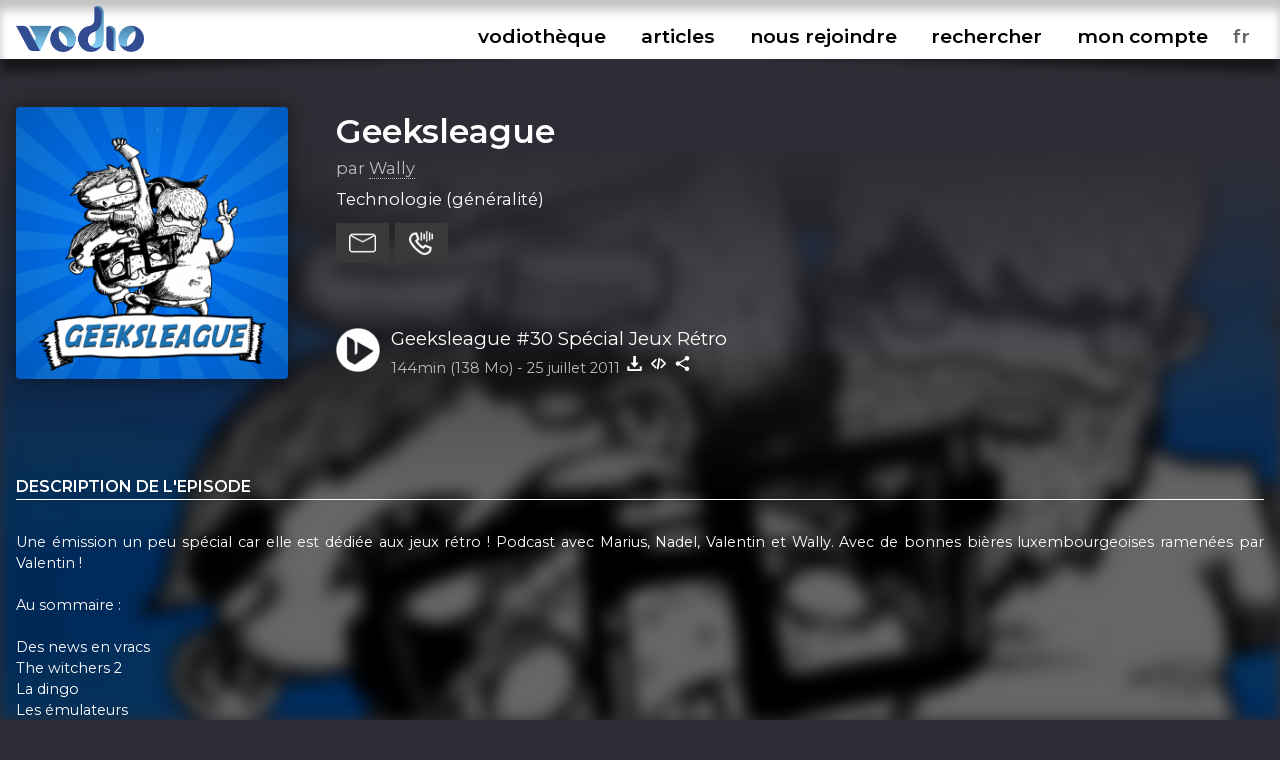

--- FILE ---
content_type: application/javascript
request_url: https://www.vodio.fr/assets/js/dragndrop.table.columns.js
body_size: 1095
content:
/*global $:false, jQuery:false*/
/*
Drag & Drop Table Columns v.3.1.5
for jQuery 3.x
by Oleksandr Nikitin (a.nikitin@i.ua)
https://github.com/alexshnur/drag-n-drop-table-columns
*/
(function($, window){
	var cols, dragSrcEl = null, dragSrcEnter = null, dragableColumns, _this;

	function insertAfter(elem, refElem) {
		return refElem.parentNode.insertBefore(elem, refElem.nextSibling);
	}

	function isIE () {
		var nav = navigator.userAgent.toLowerCase();
		return (nav.indexOf('msie') !== -1) ? parseInt(nav.split('msie')[1]) : false;
	}

	dragableColumns = (function(){
		var $table;
		function dragColumns (table, options) {
			_this = this;
			$table = table;
			_this.options = $.extend({}, _this.options, options);
			if (_this.options.drag) {
				if (isIE() === 9) {
					$table.find('thead tr th').each(function(){
						if ($(this).find('.drag-ie').length === 0) {
							$(this).html($('<a>').html($(this).html()).attr('href', '#').addClass('drag-ie'));
						}
					});
				}
				cols = $table.find('thead tr th');

				jQuery.event.addProp('dataTransfer');
				[].forEach.call(cols, function(col){
					col.setAttribute('draggable', true);

					$(col).on('dragstart', _this.handleDragStart);
					$(col).on('dragenter', _this.handleDragEnter);
					$(col).on('dragover', _this.handleDragOver);
					$(col).on('dragleave', _this.handleDragLeave);
					$(col).on('drop', _this.handleDrop);
					$(col).on('dragend', _this.handleDragEnd);
				});
			}
		}

		dragColumns.prototype = {
			options: {
				drag: true,
				dragClass: 'drag',
				overClass: 'over',
				movedContainerSelector: '.dnd-moved'
			},
			handleDragStart: function(e) {
				$(this).addClass(_this.options.dragClass);
				dragSrcEl = this;
				e.dataTransfer.effectAllowed = 'copy';
				e.dataTransfer.setData('text/html', this.id);
			},
			handleDragOver: function (e) {
				if (e.preventDefault) {
					e.preventDefault();
				}
				e.dataTransfer.dropEffect = 'copy';
				return;
			},
			handleDragEnter: function (e) {
				dragSrcEnter = this;
				[].forEach.call(cols, function (col) {
					$(col).removeClass(_this.options.overClass);
				});
				$(this).addClass(_this.options.overClass);
				return;
			},
			handleDragLeave: function (e) {
				if (dragSrcEnter !== e) {
					//this.classList.remove(_this.options.overClass);
				}
			},
			handleDrop: function (e) {
				if (e.stopPropagation) {
					e.stopPropagation();
				}
				if (dragSrcEl !== e) {
					_this.moveColumns($(dragSrcEl).index(), $(this).index());
				}
				return;
			},
			handleDragEnd: function (e) {
				var colPositions = {
						array: [],
						object: {}
					};
				[].forEach.call(cols, function (col) {
					var name = $(col).attr('data-name') || $(col).index();
					$(col).removeClass(_this.options.overClass);
					colPositions.object[name] = $(col).index();
					colPositions.array.push($(col).index());
				});
				if (typeof _this.options.onDragEnd === 'function') {
					_this.options.onDragEnd(colPositions);
				}
				$(dragSrcEl).removeClass(_this.options.dragClass);
				return;
			},
			moveColumns: function (fromIndex, toIndex) {
				var rows = $table.find(_this.options.movedContainerSelector);
				for (var i = 0; i < rows.length; i++) {
					if (toIndex > fromIndex) {
						insertAfter(rows[i].children[fromIndex], rows[i].children[toIndex]);
					} else if (toIndex < $table.find('thead tr th').length - 1) {
						rows[i].insertBefore(rows[i].children[fromIndex], rows[i].children[toIndex]);
					}
				}
			}
		};

		return dragColumns;

	})();

	return $.fn.extend({
		dragableColumns: function(){
			var option = (arguments[0]);
			return this.each(function() {
				var $table = $(this);
				new dragableColumns($table, option);
			});
		}
	});

})(window.jQuery, window);